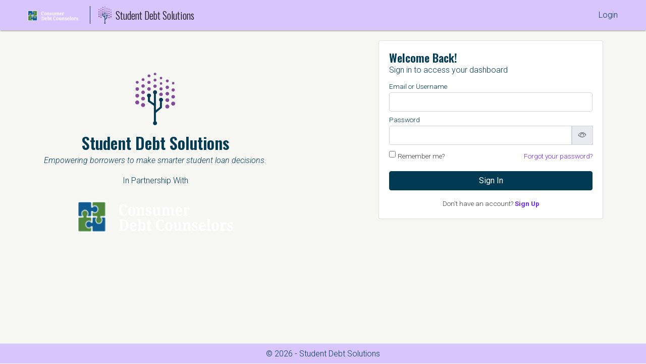

--- FILE ---
content_type: text/html; charset=utf-8
request_url: https://app.myresolvent.com/Identity/Account/Login?channelid=ffcccb00-7515-45d0-8cbf-f7c7cd9f1309
body_size: 3665
content:

<!DOCTYPE html>
<html>

<head>
        <script src="/script/gtm.handler.js"></script>
    <meta charset="utf-8" />
    <meta name="viewport" content="width=device-width, initial-scale=1.0" />
    <title>Log in</title>

    <link rel="preconnect" href="https://fonts.googleapis.com">
    <link rel="preconnect" href="https://fonts.gstatic.com" crossorigin>
    <link href="https://fonts.googleapis.com/css2?family=Oswald:wght@200;300;400;500;600;700&family=Roboto:ital,wght@0,300;0,400;0,500;0,700;0,900;1,300;1,400;1,500;1,700;1,900&display=swap"
          rel="stylesheet">

    <link rel="stylesheet" href="https://stackpath.bootstrapcdn.com/bootstrap/4.4.1/css/bootstrap.min.css" integrity="sha384-Vkoo8x4CGsO3+Hhxv8T/Q5PaXtkKtu6ug5TOeNV6gBiFeWPGFN9MuhOf23Q9Ifjh" crossorigin="anonymous">

    <link rel="stylesheet" href="/css/colors.css" />
    <link rel="stylesheet" href="/css/sds.css" />
    <link rel="stylesheet" href="/css/site.css" />
    <link rel="stylesheet" href="/_content/Telerik.UI.for.Blazor/css/kendo-theme-bootstrap/all.css" />
    <link rel="stylesheet" href="https://cdn.jsdelivr.net/npm/bootstrap-icons@1.6.0/font/bootstrap-icons.css">
    <link rel="icon" type="image/x-icon" href="/images/favicon.ico" />
        <script src="https://www.google.com/recaptcha/api.js" async defer></script>
</head>

<body>
    <noscript>
        <iframe src="https://www.googletagmanager.com/ns.html?id=GTM-KW92V2J4"
                height="0"
                width="0"
                style="display:none; visibility: hidden;">
        </iframe>
    </noscript>
    <div class="page h-100">
        <nav class="top-bar navbar navbar-expand-lg navbar-light w-100 bg-info px-lg-5 px-sm-0">
                    <a class="navbar-brand brand-title d-flex align-items-center mr-0" href="/">
                        <img src="https://sds-portal-assets-prd.efiscal.net/cdc-reverse.png" />
                    </a>
                <div class="logo-separator custom-topbar"></div>
                <a class="navbar-brand brand-title d-flex align-items-center">
                    <img src="/images/SDS-logo.png" />&nbsp;
                    Student Debt Solutions
                </a>
            <button class="navbar-toggler" type="button" data-toggle="collapse" data-target="#navbarNavDropdown"
                    aria-controls="navbarNavDropdown" aria-expanded="false" aria-label="Toggle navigation">
                <span class="navbar-toggler-icon"></span>
            </button>
            <div class="collapse navbar-collapse" id="navbarNavDropdown">
                
<ul class="navbar-nav flex-row ml-auto">
            <li class="nav-item">
            </li>
            <li class="nav-item ml-2">
                    <a class="nav-link text-primary" href="/Identity/Account/Login?channelid=ffcccb00-7515-45d0-8cbf-f7c7cd9f1309">
                        Login
                    </a>

            </li>
</ul>

            </div>
        </nav>


        <div class="main">
            <main role="main" class="container content">
                

<section class="row">
    <div class="col-12 col-lg-5 d-none d-lg-block">
            <div class="auth-content partner d-flex flex-column align-items-center h-100">
                <div class="welcome-logo d-flex justify-content-center align-items-center">
                    <img src="/images/SDS-logo.png" />
                </div>
                <h1 class="text-primary text-center mt-3 mb-1">Student Debt Solutions</h1>
                <p class="text-primary text-center font-italic">Empowering borrowers to make smarter student loan decisions.</p>
                <p class="text-primary mb-1">In Partnership With</p>
                <div class="welcome-logo partner d-flex justify-content-center align-items-center">
                    <img src="https://sds-portal-assets-prd.efiscal.net/cdc-reverse.png" />
                </div>
            </div>
    </div>
    <div class="col-12 col-lg-2 d-none d-lg-block"></div>
    <div class="col-12 col-lg-5">
        <div class="card">
            <form id="loginForm" method="post" role="form">
                <div class="card-body">
                    <div class="mb-2">
                        <h4 class="mb-0">Welcome Back!</h4>
                        <p class="text-primary my-0">Sign in to access your dashboard</p>
                    </div>
                    <div class="form-row">
                        <div class="form-group mb-1 col-12">
                            <label class="text-primary mb-0 font-size-sm" for="Input_UserName">Email or Username</label>
                            <input class="form-control" value="" type="text" data-val="true" data-val-required="The Email or Username field is required." id="Input_UserName" name="Input.UserName" />
                            <span class="text-danger field-validation-valid" data-valmsg-for="Input.UserName" data-valmsg-replace="true"></span>
                        </div>
                    </div>
                    <div class="form-row">
                        <div class="form-group mb-1 col-12">
                            <label class="text-primary mb-0 font-size-sm" for="Input_Password">Password</label>
                            <div class="input-group">
                                <input class="form-control" type="password" data-val="true" data-val-required="The Password field is required." id="Input_Password" name="Input.Password" />
                                <div id="showPass" class="input-group-prepend pointer">
                                    <div class="input-group-text">
                                        <i class="bi bi-eye"></i>
                                    </div>
                                </div>
                            </div>
                            <span class="text-danger field-validation-valid" data-valmsg-for="Input.Password" data-valmsg-replace="true"></span>
                        </div>
                    </div>
                    <div class="form-row mt-2">
                        <div class="form-group mb-1 col-6">
                            <div class="d-flex justify-content-start align-items-center">
                                <div class="checkbox font-size-sm d-flex lign-items-start">
                                    <input type="checkbox" value="true" data-val="true" data-val-required="The Remember me? field is required." id="Input_RememberMe" name="Input.RememberMe" />
                                    <label class="d-inline ml-1 my-0" for="Input_RememberMe">
                                        Remember me?
                                    </label>
                                </div>
                            </div>
                        </div>
                        <div class="form-group mb-1 col-6">
                                <p class="mb-0 text-right font-size-sm">
                                    <span>
                                        <a class="text-success" href="/Identity/Account/ForgotPassword?channelid=ffcccb00-7515-45d0-8cbf-f7c7cd9f1309">Forgot your password?</a>
                                    </span>
                                </p>
                        </div>
                    </div>
                    <div class="text-danger validation-summary-valid" data-valmsg-summary="true"><ul><li style="display:none"></li>
</ul></div>
                    <div class="form-group my-2">
                        <button type="submit" id="submitBtn" class="btn btn-primary w-100">
                            Sign In
                        </button>
                    </div>
                        <div class="form-group mb-0 mt-3">
                                <p class="mb-0 text-center font-size-sm">Don't have an account? <span><a class="font-weight-bold" href="/Identity/Account/Register?channelid=ffcccb00-7515-45d0-8cbf-f7c7cd9f1309">Sign Up</a></span></p>
                        </div>

                </div>
            <input name="__RequestVerificationToken" type="hidden" value="CfDJ8LCUagmU1hxItK3M_tNfNU9Cd6npWqMiUm-rpDcdkRE6BuoA75qcViVLa2kNx7rhQgAez92CaHGfWV_q_yrpkpwrtW6PN7MzezAHhdiUXJP1jpg4v19SNmn-WQTosi2enxTOCJkqkPOsajykdL-IclI" /><input name="Input.RememberMe" type="hidden" value="false" /></form>
        </div>
    </div>
</section>


            </main>
        </div>
    </div>
    <footer class="border-top footer text-primary mt-3 bg-info">
        <div class="container d-flex justify-content-center align-items-center text-center mt-2 mb-2">
            &copy; 2026 - Student Debt Solutions
        </div>
    </footer>
    <script src="https://code.jquery.com/jquery-3.7.0.min.js"
            integrity="sha256-2Pmvv0kuTBOenSvLm6bvfBSSHrUJ+3A7x6P5Ebd07/g=" crossorigin="anonymous"></script>
    <script src="https://cdnjs.cloudflare.com/ajax/libs/popper.js/1.14.3/umd/popper.min.js"
            integrity="sha384-ZMP7rVo3mIykV+2+9J3UJ46jBk0WLaUAdn689aCwoqbBJiSnjAK/l8WvCWPIPm49"
            crossorigin="anonymous"></script>
    <script src="https://stackpath.bootstrapcdn.com/bootstrap/4.1.3/js/bootstrap.min.js"
            integrity="sha384-ChfqqxuZUCnJSK3+MXmPNIyE6ZbWh2IMqE241rYiqJxyMiZ6OW/JmZQ5stwEULTy"
            crossorigin="anonymous"></script>
    <script src="/_content/Telerik.UI.for.Blazor/js/telerik-blazor.js" defer></script>
    <script src="/script/input-mask.js"></script>
    <script src="/script/trusted-form.js" defer></script>
    <script src='//fw-cdn.com/11072084/3807913.js' chat='true'></script>
    
    <environment include="Development">
    <script src="/Identity/lib/jquery-validation/dist/jquery.validate.js"></script>
    <script src="/Identity/lib/jquery-validation-unobtrusive/jquery.validate.unobtrusive.js"></script>
</environment>
<environment exclude="Development">
    <script src="https://ajax.aspnetcdn.com/ajax/jquery.validate/1.17.0/jquery.validate.min.js"
            asp-fallback-src="~/Identity/lib/jquery-validation/dist/jquery.validate.min.js"
            asp-fallback-test="window.jQuery && window.jQuery.validator"
            crossorigin="anonymous"
            integrity="sha384-rZfj/ogBloos6wzLGpPkkOr/gpkBNLZ6b6yLy4o+ok+t/SAKlL5mvXLr0OXNi1Hp"></script>
    <script src="https://ajax.aspnetcdn.com/ajax/jquery.validation.unobtrusive/3.2.9/jquery.validate.unobtrusive.min.js"
            asp-fallback-src="~/Identity/lib/jquery-validation-unobtrusive/jquery.validate.unobtrusive.min.js"
            asp-fallback-test="window.jQuery && window.jQuery.validator && window.jQuery.validator.unobtrusive"
            crossorigin="anonymous"
            integrity="sha384-ifv0TYDWxBHzvAk2Z0n8R434FL1Rlv/Av18DXE43N/1rvHyOG4izKst0f2iSLdds"></script>
</environment>


    <script>$(document).ready(() => {
            const pass = document.getElementById("showPass");
            const passInput = document.getElementById("Input_Password");
            pass.addEventListener("click", function () {
                const icon = pass.children[0].children[0];
                icon.classList.toggle("bi-eye-slash");
                icon.classList.toggle("bi-eye");
                const type = passInput.getAttribute("type") === "password" ? "text" : "password";
                passInput.setAttribute("type", type);
            });
        });</script>

</body>

</html>


--- FILE ---
content_type: text/css
request_url: https://app.myresolvent.com/css/colors.css
body_size: 5956
content:

/*------------------------------------
- COLOR primary
------------------------------------*/
.alert-primary {
    color: #000000;
    background-color: #20beff;
    border-color: #0bb8ff;
}

    .alert-primary hr {
        border-top-color: #00abf1;
    }

    .alert-primary .alert-link {
        color: #000000;
    }

.badge-primary {
    color: #fff;
    background-color: var(--indigo-dye);
}

    .badge-primary[href]:hover, .badge-primary[href]:focus {
        color: #fff;
        background-color: var(--indigo-dye-active);
    }

.bg-primary {
    background-color: var(--indigo-dye) !important;
}

a.bg-primary:hover, a.bg-primary:focus,
button.bg-primary:hover,
button.bg-primary:focus {
    background-color: var(--indigo-dye-active) !important;
}

.border-primary {
    border-color: var(--indigo-dye) !important;
}

.border-primary-60 {
    border-color: var(--indigo-dye-60) !important;
}

.btn-primary {
    color: #fff;
    background-color: var(--indigo-dye);
    border-color: var(--indigo-dye);
}

    .btn-primary:hover {
        color: #fff;
        background-color: var(--indigo-dye-active);
        border-color: var(--indigo-dye-active);
    }

    .btn-primary:focus, .btn-primary.focus {
        box-shadow: 0 0 0 0.2rem rgba(0, 59, 83, 0.5);
        background-color: var(--indigo-dye);
    }

    .btn-primary.disabled, .btn-primary:disabled {
        color: #fff;
        background-color: var(--indigo-dye);
        border-color: var(--indigo-dye);
    }

    .btn-primary:not(:disabled):not(.disabled):active, .btn-primary:not(:disabled):not(.disabled).active, .show > .btn-primary.dropdown-toggle {
        color: #fff;
        background-color: var(--indigo-dye-active);
    }

        .btn-primary:not(:disabled):not(.disabled):active:focus, .btn-primary:not(:disabled):not(.disabled).active:focus, .show > .btn-primary.dropdown-toggle:focus {
            box-shadow: 0 0 0 0.2rem rgba(0, 59, 83, 0.5);
        }

.btn-outline-primary {
    color: var(--indigo-dye);
    background-color: transparent;
    border-color: var(--indigo-dye);
}

    .btn-outline-primary:hover {
        color: #fff;
        background-color: var(--indigo-dye);
        border-color: var(--indigo-dye);
    }

    .btn-outline-primary:focus, .btn-outline-primary.focus {
        box-shadow: 0 0 0 0.2rem rgba(0, 59, 83, 0.5);
    }

    .btn-outline-primary.disabled, .btn-outline-primary:disabled {
        color: var(--indigo-dye);
        background-color: transparent;
    }

    .btn-outline-primary:not(:disabled):not(.disabled):active, .btn-outline-primary:not(:disabled):not(.disabled).active, .show > .btn-outline-primary.dropdown-toggle {
        color: #fff;
        background-color: var(--indigo-dye);
        border-color: var(--indigo-dye);
    }

        .btn-outline-primary:not(:disabled):not(.disabled):active:focus, .btn-outline-primary:not(:disabled):not(.disabled).active:focus, .show > .btn-outline-primary.dropdown-toggle:focus {
            box-shadow: 0 0 0 0.2rem rgba(0, 59, 83, 0.5);
        }

.list-group-item-primary {
    color: #000000;
    background-color: #0bb8ff;
}

    .list-group-item-primary.list-group-item-action:hover, .list-group-item-primary.list-group-item-action:focus {
        color: #000000;
        background-color: #00abf1;
    }

    .list-group-item-primary.list-group-item-action.active {
        color: #fff;
        background-color: #000000;
        border-color: #000000;
    }

.table-primary,
.table-primary > th,
.table-primary > td {
    background-color: #0bb8ff;
}

.table-hover .table-primary:hover {
    background-color: #00abf1;
}

    .table-hover .table-primary:hover > td,
    .table-hover .table-primary:hover > th {
        background-color: #00abf1;
    }

.text-primary {
    color: var(--indigo-dye) !important;
}

a.text-primary:hover, a.text-primary:focus {
    color: var(--indigo-dye-active) !important;
}

.text-primary-disabled {
    color: #99aab0;
}

/*------------------------------------
- COLOR secondary
------------------------------------*/
.alert-secondary {
    color: #b75b00;
    background-color: #ffffff;
    border-color: #fff4ea;
}

    .alert-secondary hr {
        border-top-color: #ffe8d1;
    }

    .alert-secondary .alert-link {
        color: #844200;
    }

.badge-secondary {
    color: #fff;
    background-color: var(--deep-saffron);
}

    .badge-secondary[href]:hover, .badge-secondary[href]:focus {
        color: #fff;
        background-color: var(--deep-saffron-active);
    }

.bg-secondary {
    background-color: var(--deep-saffron) !important;
}

a.bg-secondary:hover, a.bg-secondary:focus,
button.bg-secondary:hover,
button.bg-secondary:focus {
    background-color: var(--deep-saffron-active) !important;
}

.border-secondary {
    border-color: var(--deep-saffron) !important;
}

.btn-secondary {
    color: #212529;
    background-color: var(--deep-saffron);
    border-color: var(--deep-saffron);
}

    .btn-secondary:hover {
        color: #212529;
        background-color: var(--deep-saffron-active);
        border-color: var(--deep-saffron-active);
    }

    .btn-secondary:focus, .btn-secondary.focus {
        box-shadow: 0 0 0 0.2rem rgba(255, 153, 51, 0.5);
    }

    .btn-secondary.disabled, .btn-secondary:disabled {
        color: #212529;
        background-color: var(--deep-saffron);
        border-color: var(--deep-saffron);
    }

    .btn-secondary:not(:disabled):not(.disabled):active, .btn-secondary:not(:disabled):not(.disabled).active, .show > .btn-secondary.dropdown-toggle {
        color: #212529;
        background-color: var(--deep-saffron-active);
        border-color: #ef7700;
    }

        .btn-secondary:not(:disabled):not(.disabled):active:focus, .btn-secondary:not(:disabled):not(.disabled).active:focus, .show > .btn-secondary.dropdown-toggle:focus {
            box-shadow: 0 0 0 0.2rem rgba(255, 153, 51, 0.5);
        }

.btn-outline-secondary {
    color: var(--deep-saffron);
    background-color: transparent;
    border-color: var(--deep-saffron);
}

    .btn-outline-secondary:hover {
        color: #212529;
        background-color: var(--deep-saffron);
        border-color: var(--deep-saffron);
    }

    .btn-outline-secondary:focus, .btn-outline-secondary.focus {
        box-shadow: 0 0 0 0.2rem rgba(255, 153, 51, 0.5);
    }

    .btn-outline-secondary.disabled, .btn-outline-secondary:disabled {
        color: var(--deep-saffron);
        background-color: transparent;
    }

    .btn-outline-secondary:not(:disabled):not(.disabled):active, .btn-outline-secondary:not(:disabled):not(.disabled).active, .show > .btn-outline-secondary.dropdown-toggle {
        color: #212529;
        background-color: var(--deep-saffron);
        border-color: var(--deep-saffron);
    }

        .btn-outline-secondary:not(:disabled):not(.disabled):active:focus, .btn-outline-secondary:not(:disabled):not(.disabled).active:focus, .show > .btn-outline-secondary.dropdown-toggle:focus {
            box-shadow: 0 0 0 0.2rem rgba(255, 153, 51, 0.5);
        }

.list-group-item-secondary {
    color: #b75b00;
    background-color: #fff4ea;
}

    .list-group-item-secondary.list-group-item-action:hover, .list-group-item-secondary.list-group-item-action:focus {
        color: #b75b00;
        background-color: #ffe8d1;
    }

    .list-group-item-secondary.list-group-item-action.active {
        color: #212529;
        background-color: #b75b00;
        border-color: #b75b00;
    }

.table-secondary,
.table-secondary > th,
.table-secondary > td {
    background-color: #fff4ea;
}

.table-hover .table-secondary:hover {
    background-color: #ffe8d1;
}

    .table-hover .table-secondary:hover > td,
    .table-hover .table-secondary:hover > th {
        background-color: #ffe8d1;
    }

.text-secondary {
    color: var(--deep-saffron) !important;
}

a.text-secondary:hover, a.text-secondary:focus {
    color: var(--deep-saffron-active) !important;
}


/*------------------------------------
- COLOR success
------------------------------------*/
.alert-success {
    color: #39089a;
    background-color: #f2ecfd;
    border-color: #e4d8fc;
}

    .alert-success hr {
        border-top-color: #d4c0fb;
    }

    .alert-success .alert-link {
        color: #27066a;
    }

.badge-success {
    color: #fff;
    background-color: var(--spanish-green);
}

    .badge-success[href]:hover, .badge-success[href]:focus {
        color: #fff;
        background-color: #0F7D41;
    }

.bg-success {
    background-color: var(--electric-indigo) !important;
}

a.bg-success:hover, a.bg-success:focus,
button.bg-success:hover,
button.bg-success:focus {
    background-color: #520cde !important;
}

.border-success {
    border-color: var(--electric-indigo) !important;
}

.btn-success {
    color: #fff;
    background-color: var(--electric-indigo);
    border-color: var(--electric-indigo);
}

    .btn-success:hover {
        color: #fff;
        background-color: #580dec;
        border-color: #520cde;
    }

    .btn-success:focus, .btn-success.focus {
        box-shadow: 0 0 0 0.2rem rgba(110, 43, 243, 0.5);
    }

    .btn-success.disabled, .btn-success:disabled {
        color: #fff;
        background-color: var(--electric-indigo);
        border-color: var(--electric-indigo);
    }

    .btn-success:not(:disabled):not(.disabled):active, .btn-success:not(:disabled):not(.disabled).active, .show > .btn-success.dropdown-toggle {
        color: #fff;
        background-color: #520cde;
        border-color: #4d0bcf;
    }

        .btn-success:not(:disabled):not(.disabled):active:focus, .btn-success:not(:disabled):not(.disabled).active:focus, .show > .btn-success.dropdown-toggle:focus {
            box-shadow: 0 0 0 0.2rem rgba(110, 43, 243, 0.5);
        }

.btn-outline-success {
    color: var(--electric-indigo) !important;
    background-color: transparent;
    border-color: var(--electric-indigo);
}

    .btn-outline-success:hover {
        color: #fff !important;
        background-color: var(--electric-indigo);
        border-color: var(--electric-indigo);
    }

    .btn-outline-success:focus, .btn-outline-success.focus {
        box-shadow: 0 0 0 0.2rem rgba(110, 43, 243, 0.5);
    }

    .btn-outline-success.disabled, .btn-outline-success:disabled {
        color: var(--electric-indigo) !important;
        background-color: transparent;
    }

    .btn-outline-success:not(:disabled):not(.disabled):active, .btn-outline-success:not(:disabled):not(.disabled).active, .show > .btn-outline-success.dropdown-toggle {
        color: #fff !important;
        background-color: var(--electric-indigo);
        border-color: var(--electric-indigo);
    }

        .btn-outline-success:not(:disabled):not(.disabled):active:focus, .btn-outline-success:not(:disabled):not(.disabled).active:focus, .show > .btn-outline-success.dropdown-toggle:focus {
            box-shadow: 0 0 0 0.2rem rgba(110, 43, 243, 0.5);
        }

.list-group-item-success {
    color: #39089a;
    background-color: #e4d8fc;
}

    .list-group-item-success.list-group-item-action:hover, .list-group-item-success.list-group-item-action:focus {
        color: #39089a;
        background-color: #d4c0fb;
    }

    .list-group-item-success.list-group-item-action.active {
        color: #fff;
        background-color: #39089a;
        border-color: #39089a;
    }

.table-success,
.table-success > th,
.table-success > td {
    background-color: #e4d8fc;
}

.table-hover .table-success:hover {
    background-color: #d4c0fb;
}

    .table-hover .table-success:hover > td,
    .table-hover .table-success:hover > th {
        background-color: #d4c0fb;
    }

.text-success {
    color: var(--electric-indigo) !important;
}

.text-light {
    color: #a5a5a5 !important;
}

a.text-success:hover, a.text-success:focus {
    color: #520cde !important;
}

.text-success-disabled {
    color: var(--success-disabled);
}

/*------------------------------------
- COLOR info
------------------------------------*/
.alert-info {
    color: #8650f5;
    background-color: var(--avendar-blue);
    border-color: var(--avendar-blue);
}

    .alert-info hr {
        border-top-color: var(--avendar-blue);
    }

    .alert-info .alert-link {
        color: #6520f3;
    }

.badge-info {
    color: #fff;
    background-color: var(--avendar-blue);
}

    .badge-info[href]:hover, .badge-info[href]:focus {
        color: #fff;
        background-color: #b594f9;
    }

.bg-info {
    background-color: var(--avendar-blue) !important;
}

.bg-info-opacity {
    background-color: var(--avendar-blue-70) !important;
}


a.bg-info:hover, a.bg-info:focus,
button.bg-info:hover,
button.bg-info:focus {
    background-color: #b594f9 !important;
}

.border-info {
    border-color: var(--avendar-blue) !important;
}

.btn-info {
    color: #212529;
    background-color: var(--avendar-blue);
    border-color: var(--avendar-blue);
}

    .btn-info:hover {
        color: #212529;
        background-color: #bfa3fa;
        border-color: #b594f9;
    }

    .btn-info:focus, .btn-info.focus {
        box-shadow: 0 0 0 0.2rem rgba(215, 197, 252, 0.5);
    }

    .btn-info.disabled, .btn-info:disabled {
        color: #212529;
        background-color: var(--avendar-blue);
        border-color: var(--avendar-blue);
    }

    .btn-info:not(:disabled):not(.disabled):active, .btn-info:not(:disabled):not(.disabled).active, .show > .btn-info.dropdown-toggle {
        color: #212529;
        background-color: #b594f9;
        border-color: #ab85f8;
    }

        .btn-info:not(:disabled):not(.disabled):active:focus, .btn-info:not(:disabled):not(.disabled).active:focus, .show > .btn-info.dropdown-toggle:focus {
            box-shadow: 0 0 0 0.2rem rgba(215, 197, 252, 0.5);
        }

.btn-outline-info {
    color: var(--avendar-blue) !important;
    background-color: transparent;
    border-color: var(--avendar-blue);
}

    .btn-outline-info:hover {
        color: #212529 !important;
        background-color: var(--avendar-blue);
        border-color: var(--avendar-blue);
    }

    .btn-outline-info:focus, .btn-outline-info.focus {
        box-shadow: 0 0 0 0.2rem rgba(215, 197, 252, 0.5);
    }

    .btn-outline-info.disabled, .btn-outline-info:disabled {
        color: var(--avendar-blue) !important;
        background-color: transparent;
    }

    .btn-outline-info:not(:disabled):not(.disabled):active, .btn-outline-info:not(:disabled):not(.disabled).active, .show > .btn-outline-info.dropdown-toggle {
        color: #212529 !important;
        background-color: var(--avendar-blue);
        border-color: var(--avendar-blue);
    }

        .btn-outline-info:not(:disabled):not(.disabled):active:focus, .btn-outline-info:not(:disabled):not(.disabled).active:focus, .show > .btn-outline-info.dropdown-toggle:focus {
            box-shadow: 0 0 0 0.2rem rgba(215, 197, 252, 0.5);
        }

.list-group-item-info {
    color: #8650f5;
    background-color: var(--avendar-blue);
}

    .list-group-item-info.list-group-item-action:hover, .list-group-item-info.list-group-item-action:focus {
        color: #8650f5;
        background-color: var(--avendar-blue);
    }

    .list-group-item-info.list-group-item-action.active {
        color: #212529;
        background-color: #8650f5;
        border-color: #8650f5;
    }

.table-info,
.table-info > th,
.table-info > td {
    background-color: var(--avendar-blue);
}

.table-hover .table-info:hover {
    background-color: var(--avendar-blue);
}

    .table-hover .table-info:hover > td,
    .table-hover .table-info:hover > th {
        background-color: var(--avendar-blue);
    }

.text-info {
    color: var(--avendar-blue) !important;
}

a.text-info:hover, a.text-info:focus {
    color: #b594f9 !important;
}


/*------------------------------------
- COLOR warning
------------------------------------*/
.alert-warning {
    color: #b44429;
    background-color: var(--custom-warning);
    border-color: var(--custom-warning);
}

    .alert-warning hr {
        border-top-color: #fdfaf9;
    }

    .alert-warning .alert-link {
        color: #8b3520;
    }

.badge-warning {
    color: #212529;
    background-color: var(--custom-warning);
}

    .badge-warning[href]:hover, .badge-warning[href]:focus {
        color: #212529;
        background-color: #d6694f;
    }

.bg-warning {
    background-color: var(--custom-warning) !important;
}

a.bg-warning:hover, a.bg-warning:focus,
button.bg-warning:hover,
button.bg-warning:focus {
    background-color: #d6694f !important;
}

.border-warning {
    border-color: var(--custom-warning) !important;
}

.btn-warning {
    color: #212529;
    background-color: var(--custom-warning);
    border-color: var(--custom-warning);
}

    .btn-warning:hover {
        color: #212529;
        background-color: #d9745c;
        border-color: #d6694f;
    }

    .btn-warning:focus, .btn-warning.focus {
        box-shadow: 0 0 0 0.2rem rgba(224, 141, 121, 0.5);
    }

    .btn-warning.disabled, .btn-warning:disabled {
        color: #212529;
        background-color: var(--custom-warning);
        border-color: var(--custom-warning);
    }

    .btn-warning:not(:disabled):not(.disabled):active, .btn-warning:not(:disabled):not(.disabled).active, .show > .btn-warning.dropdown-toggle {
        color: #212529;
        background-color: #d6694f;
        border-color: #d35f43;
    }

        .btn-warning:not(:disabled):not(.disabled):active:focus, .btn-warning:not(:disabled):not(.disabled).active:focus, .show > .btn-warning.dropdown-toggle:focus {
            box-shadow: 0 0 0 0.2rem rgba(224, 141, 121, 0.5);
        }

.btn-outline-warning {
    color: var(--custom-warning);
    background-color: transparent;
    border-color: var(--custom-warning);
}

    .btn-outline-warning:hover {
        color: #212529;
        background-color: var(--custom-warning);
        border-color: var(--custom-warning);
    }

    .btn-outline-warning:focus, .btn-outline-warning.focus {
        box-shadow: 0 0 0 0.2rem rgba(224, 141, 121, 0.5);
    }

    .btn-outline-warning.disabled, .btn-outline-warning:disabled {
        color: var(--custom-warning);
        background-color: transparent;
    }

    .btn-outline-warning:not(:disabled):not(.disabled):active, .btn-outline-warning:not(:disabled):not(.disabled).active, .show > .btn-outline-warning.dropdown-toggle {
        color: #212529;
        background-color: var(--custom-warning);
        border-color: var(--custom-warning);
    }

        .btn-outline-warning:not(:disabled):not(.disabled):active:focus, .btn-outline-warning:not(:disabled):not(.disabled).active:focus, .show > .btn-outline-warning.dropdown-toggle:focus {
            box-shadow: 0 0 0 0.2rem rgba(224, 141, 121, 0.5);
        }

.list-group-item-warning {
    color: #b44429;
    background-color: var(--custom-warning);
}

    .list-group-item-warning.list-group-item-action:hover, .list-group-item-warning.list-group-item-action:focus {
        color: #b44429;
        background-color: #fdfaf9;
    }

    .list-group-item-warning.list-group-item-action.active {
        color: #212529;
        background-color: #b44429;
        border-color: #b44429;
    }

.table-warning,
.table-warning > th,
.table-warning > td {
    background-color: var(--custom-warning);
}

.table-hover .table-warning:hover {
    background-color: #fdfaf9;
}

    .table-hover .table-warning:hover > td,
    .table-hover .table-warning:hover > th {
        background-color: #fdfaf9;
    }

.text-warning {
    color: var(--custom-warning) !important;
}

a.text-warning:hover, a.text-warning:focus {
    color: #d6694f !important;
}


/*------------------------------------
- COLOR danger
------------------------------------*/
.alert-danger {
    color: #701b0b;
    background-color: #f9d0c8;
    border-color: #f7c0b5;
}

    .alert-danger hr {
        border-top-color: #f5ac9e;
    }

    .alert-danger .alert-link {
        color: #420f06;
    }

.badge-danger {
    color: #fff;
    background-color: var(--custom-danger);
}

    .badge-danger[href]:hover, .badge-danger[href]:focus {
        color: #fff;
        background-color: #b12a11;
    }

.bg-danger {
    background-color: var(--custom-danger) !important;
}

a.bg-danger:hover, a.bg-danger:focus,
button.bg-danger:hover,
button.bg-danger:focus {
    background-color: #b12a11 !important;
}

.border-danger {
    border-color: var(--custom-danger) !important;
}

.btn-danger {
    color: #fff;
    background-color: var(--custom-danger);
    border-color: var(--custom-danger);
}

    .btn-danger:hover {
        color: #fff;
        background-color: #bf2e12;
        border-color: #b12a11;
    }

    .btn-danger:focus, .btn-danger.focus {
        box-shadow: 0 0 0 0.2rem rgba(224, 54, 22, 0.5);
    }

    .btn-danger.disabled, .btn-danger:disabled {
        color: #fff;
        background-color: var(--custom-danger);
        border-color: var(--custom-danger);
    }

    .btn-danger:not(:disabled):not(.disabled):active, .btn-danger:not(:disabled):not(.disabled).active, .show > .btn-danger.dropdown-toggle {
        color: #fff;
        background-color: #b12a11;
        border-color: #a32710;
    }

        .btn-danger:not(:disabled):not(.disabled):active:focus, .btn-danger:not(:disabled):not(.disabled).active:focus, .show > .btn-danger.dropdown-toggle:focus {
            box-shadow: 0 0 0 0.2rem rgba(224, 54, 22, 0.5);
        }

.btn-outline-danger {
    color: var(--custom-danger) !important;
    background-color: transparent;
    border-color: var(--custom-danger);
}

    .btn-outline-danger:hover {
        color: #fff !important;
        background-color: var(--custom-danger);
        border-color: var(--custom-danger);
    }

    .btn-outline-danger:focus, .btn-outline-danger.focus {
        box-shadow: 0 0 0 0.2rem rgba(224, 54, 22, 0.5);
    }

    .btn-outline-danger.disabled, .btn-outline-danger:disabled {
        color: var(--custom-danger) !important;
        background-color: transparent;
    }

    .btn-outline-danger:not(:disabled):not(.disabled):active, .btn-outline-danger:not(:disabled):not(.disabled).active, .show > .btn-outline-danger.dropdown-toggle {
        color: #fff !important;
        background-color: var(--custom-danger);
        border-color: var(--custom-danger);
    }

        .btn-outline-danger:not(:disabled):not(.disabled):active:focus, .btn-outline-danger:not(:disabled):not(.disabled).active:focus, .show > .btn-outline-danger.dropdown-toggle:focus {
            box-shadow: 0 0 0 0.2rem rgba(224, 54, 22, 0.5);
        }

.list-group-item-danger {
    color: #701b0b;
    background-color: #f7c0b5;
}

    .list-group-item-danger.list-group-item-action:hover, .list-group-item-danger.list-group-item-action:focus {
        color: #701b0b;
        background-color: #f5ac9e;
    }

    .list-group-item-danger.list-group-item-action.active {
        color: #fff;
        background-color: #701b0b;
        border-color: #701b0b;
    }

.table-danger,
.table-danger > th,
.table-danger > td {
    background-color: #f7c0b5;
}

.table-hover .table-danger:hover {
    background-color: #f5ac9e;
}

    .table-hover .table-danger:hover > td,
    .table-hover .table-danger:hover > th {
        background-color: #f5ac9e;
    }

.text-danger {
    color: var(--custom-danger) !important;
}

a.text-danger:hover, a.text-danger:focus {
    color: #b12a11 !important;
}


/*------------------------------------
- COLOR culture
------------------------------------*/
.alert-culture {
    color: #c1c1ad;
    background-color: var(--culture);
    border-color: var(--culture);
}

    .alert-culture hr {
        border-top-color: var(--culture);
    }

    .alert-culture .alert-link {
        color: #abab8f;
    }

.badge-culture {
    color: #212529;
    background-color: var(--culture);
}

    .badge-culture[href]:hover, .badge-culture[href]:focus {
        color: #212529;
        background-color: #e0e0d5;
    }

.bg-culture {
    background-color: var(--culture) !important;
}

.bg-white {
    background-color: #ffffff !important;
}

.bg-light-grey {
    background-color: #F2F2F2 !important;
}

.bg-culture-dark {
    background-color: var(--culture-dark) !important;
}

a.bg-culture:hover, a.bg-culture:focus,
button.bg-culture:hover,
button.bg-culture:focus {
    background-color: #e0e0d5 !important;
}

.border-culture {
    border-color: var(--culture) !important;
}

.btn-culture {
    color: #212529;
    background-color: var(--culture);
    border-color: var(--culture);
}

    .btn-culture:hover {
        color: #212529;
        background-color: var(--culture-dark);
        border-color: #e0e0d5;
    }

    .btn-culture:focus, .btn-culture.focus {
        box-shadow: 0 0 0 0.2rem rgba(246, 246, 243, 0.5);
    }

    .btn-culture.disabled, .btn-culture:disabled {
        color: #212529;
        background-color: var(--culture);
        border-color: var(--culture);
    }

    .btn-culture:not(:disabled):not(.disabled):active, .btn-culture:not(:disabled):not(.disabled).active, .show > .btn-culture.dropdown-toggle {
        color: #212529;
        background-color: #e0e0d5;
        border-color: #d9d9cd;
    }

        .btn-culture:not(:disabled):not(.disabled):active:focus, .btn-culture:not(:disabled):not(.disabled).active:focus, .show > .btn-culture.dropdown-toggle:focus {
            box-shadow: 0 0 0 0.2rem rgba(246, 246, 243, 0.5);
        }

.btn-outline-culture {
    color: var(--culture);
    background-color: transparent;
    border-color: var(--culture);
}

    .btn-outline-culture:hover {
        color: #212529;
        background-color: var(--culture);
        border-color: var(--culture);
    }

    .btn-outline-culture:focus, .btn-outline-culture.focus {
        box-shadow: 0 0 0 0.2rem rgba(246, 246, 243, 0.5);
    }

    .btn-outline-culture.disabled, .btn-outline-culture:disabled {
        color: var(--culture);
        background-color: transparent;
    }

    .btn-outline-culture:not(:disabled):not(.disabled):active, .btn-outline-culture:not(:disabled):not(.disabled).active, .show > .btn-outline-culture.dropdown-toggle {
        color: #212529;
        background-color: var(--culture);
        border-color: var(--culture);
    }

        .btn-outline-culture:not(:disabled):not(.disabled):active:focus, .btn-outline-culture:not(:disabled):not(.disabled).active:focus, .show > .btn-outline-culture.dropdown-toggle:focus {
            box-shadow: 0 0 0 0.2rem rgba(246, 246, 243, 0.5);
        }

.list-group-item-culture {
    color: #c1c1ad;
    background-color: var(--culture);
}

    .list-group-item-culture.list-group-item-action:hover, .list-group-item-culture.list-group-item-action:focus {
        color: #c1c1ad;
        background-color: var(--culture);
    }

    .list-group-item-culture.list-group-item-action.active {
        color: #212529;
        background-color: #c1c1ad;
        border-color: #c1c1ad;
    }

.table-culture,
.table-culture > th,
.table-culture > td {
    background-color: var(--culture);
}

.table-hover .table-culture:hover {
    background-color: var(--culture);
}

    .table-hover .table-culture:hover > td,
    .table-hover .table-culture:hover > th {
        background-color: var(--culture);
    }

.text-culture {
    color: var(--culture) !important;
}

a.text-culture:hover, a.text-culture:focus {
    color: #e0e0d5 !important;
}

.form-control:focus {
    border-color: #FFB34D;
    box-shadow: 0 0 0 0.1rem #FFB34D;
}

.bg-danger-notif {
    background-color: #ff4444;
    box-shadow: 2px 2px 8px #00000055;
}

.bg-warning-notif {
    background-color: #ffbb33;
    box-shadow: 2px 2px 8px #00000055;
}

.bg-success-notif {
    background-color: #00C851;
    box-shadow: 2px 2px 8px #00000055;
}

.bg-info-notif {
    background-color: #33b5e5;
    box-shadow: 2px 2px 8px #00000055;
}
.badge-warning-2 {
    color: #212529 !important;
    background-color: #ffc107 !important;
}

.badge-primary-2 {
    color: #ffffff !important;
    background-color: #007bff !important;
}

--- FILE ---
content_type: text/css
request_url: https://app.myresolvent.com/css/sds.css
body_size: 5812
content:
:root {
    --indigo-dye: #003B53;
    --indigo-dye-light: #336E86;
    --indigo-dye-active: #00202d;
    --indigo-dye-60: #003B5360;
    --indigo-dye-85: #003B5385;
    --deep-saffron: #FF9933;
    --light-deep-saffron: #FFBF59;
    --deep-saffron-active: #ff860d;
    --electric-indigo: #6E2BF3;
    --electric-indigo-opacity: #6E2BF390;
    --electric-indigo-dark: #5512DA;
    --success-disabled: #b69aed;
    --avendar-blue: #D7C5FC;
    --avendar-blue-70: #D7C5FC70;
    --avendar-blue-opacity: #D7C5FC95;
    --avendar-blue-dark: #A588E1;
    --culture: #F6F6F3;
    --culture-dark: #e6e6de;
    --custom-danger: #E03616;
    --custom-warning: #E08D79;
    --custom-warning-dark: #D66A50;
    --control-border: #ced4da;
    --text-black: #424242;
    --text-black-disabled: #42424280;
    --spanish-green: #28965A;
    --light-gray: #f8f8f8;
}

html {
    position: relative;
    min-height: 100%;
}

body {
    margin-bottom: 40px;
    font-family: 'Roboto', sans-serif;
    font-weight: 300;
    color: var(--text-black);
}

h1, h2, h3, h4, h5, h6 {
    font-family: 'Oswald', sans-serif;
    font-weight: 600;
    color: var(--indigo-dye);
}

h1 {
    font-size: 2rem;
}

h2 {
    font-size: 1.8rem;
}

h3 {
    font-size: 1.6rem;
}

h4 {
    font-size: 1.4rem;
}

h5 {
    font-size: 1.2rem;
}

h6 {
    font-size: 1rem;
}

a {
    color: var(--electric-indigo);
    font-size: 1em;
    text-decoration: none;
}

    a:hover {
        color: var(--electric-indigo-opacity);
        transition: 0.3s;
        text-decoration: none;
    }

p, label {
    font-family: 'Roboto', sans-serif;
    font-weight: 300;
    color: var(--text-black);
}

button.clickable {
    color: var(--electric-indigo);
    font-size: 1em;
    text-decoration: none;
    cursor: pointer;
    padding: 0;
    border: none;
    background-color: transparent;
}

    button.clickable:hover {
        color: var(--electric-indigo-opacity);
        transition: 0.3s;
        text-decoration: none;
    }

label.question {
    font-weight: 400;
    color: var(--indigo-dye);
}

a.brand-title, brand-title {
    color: var(--indigo-dye);
    font-family: 'Oswald', sans-serif;
}

.top-bar {
    display: flex;
    background-color: white;
    box-shadow: 0 1px 3px rgba(0,0,0,0.4);
    position: fixed;
    top: 0;
    right: 0;
    left: 0;
    z-index: 1030;
}

.sticky-top {
    position: -webkit-sticky;
    position: sticky;
/*    box-shadow: 0 2px 4px rgba(0, 0, 0, 0.1);*/
    top: 0;
    background-color: #ffffff; 
    z-index: 2; 
}

.navbar img {
    height: 2.1rem;
}

.content {
    padding-top: 5rem;
    padding-bottom: 2rem;
}

.footer {
    position: absolute;
    bottom: 0;
    width: 100%;
    height: 40px;
    background-color: var(--culture);
}

.text-white {
    color: white;
}

.text-black {
    color: black;
}

.item-image {
    width: 50px;
}

.validation-message {
    font-size: 0.8rem;
    color: var(--custom-danger);
}

.table td {
    padding: 0.50rem;
    vertical-align: middle;
}

.text-bold {
    font-weight: bold;
}

.text-step {
    font-weight: 500;
    font-size: 1.17rem;
}

.text-sub-step {
    font-weight: 400;
    font-size: 1rem;
}

.text-title {
    font-weight: bold;
    font-size: 2.5rem;
}

.welcome-icon {
    font-size: 3.5rem;
    color: var(--text-black);
}

.paywall-icon {
    font-size: 1.5rem;
}

.w-20 {
    width: 20%;
}

.list-group-item.bg-culture {
    cursor: pointer;
}

.k-tooltip, .k-tooltip > .k-tooltip-content {
    background-color: var(--indigo-dye);
    opacity: 0.9;
    color: var(--culture);
}

    .k-tooltip .k-callout {
        color: var(--indigo-dye);
    }

.switch-container {
    list-style: none;
    margin: 0;
    padding: 0;
}

    .switch-container li {
        margin: 0;
        padding: 10px 0;
        min-height: 28px;
        line-height: 28px;
        vertical-align: middle;
    }

.text-normal-big {
    font-family: 'Roboto', sans-serif;
    font-weight: 300;
    color: var(--text-black);
    font-size: 1.3em;
}

.text-normal > i {
    font-size: 0.9em;
}

i.font-big {
    font-size: 1.4em;
}

.text-italic {
    font-style: italic;
}

.k-listview {
    border: none;
}

.loader-container {
    width: 100%;
    height: 100%;
    min-height: 400px;
    display: flex;
    flex-direction: column;
    justify-content: center;
    align-items: center;
}

.radio-option.k-list-horizontal .k-radio-item {
    vertical-align: top !important;
    display: inline-flex;
    width: 49% !important;
}

.radio-calculator.k-list-horizontal .k-radio-item {
    vertical-align: top;
    display: inline-flex;
    margin-right: 1em;
}

.pointer {
    cursor: pointer;
}

.list-no-style {
    list-style: none;
    padding: 0;
}

.text-processing {
    color: var(--text-black)
}

.text-processing-disabled {
    color: var(--text-black-disabled);
}

.with-space {
    white-space: pre-line;
}

.text-recommended {
    font-size: 1rem;
    font-weight: 400;
}

.pricing-recommended {
    font-size: 0.9rem;
    font-weight: 400;
}

.text-plan-title {
    font-size: 1.3rem;
}

.btn-learn {
    padding: 0.2em 0;
    border: none;
    outline: none;
    width: 100%;
    background-color: var(--culture);
    transition: 0.3s;
}

    .btn-learn:hover, .btn-learn:focus {
        background-color: var(--culture-dark);
        outline: none;
    }

.btn-next-steps {
    background-color: transparent;
    padding: 0.5em 1.25em;
}

.btn-next-steps-expanded {
    background-color: var(--culture-dark);
    padding: 0.5em 1.25em;
}

.btn-step {
    background-color: transparent;
    padding: 0.5em 0.5em;
}

.btn-step-expanded {
    background-color: var(--avendar-blue);
    padding: 0.5em 0.5em;
}

.btn-info-transparent {
    background-color: transparent;
    padding: 0.5em 0.5em;
}

    .btn-info-transparent:hover, .btn-info-transparent:focus, .btn-info-transparent:active {
        background-color: var(--avendar-blue);
    }

.bg-info-70 {
    background-color: var(--avendar-blue-70);
}

.btn-step:hover, .btn-step:focus, .btn-step:active, .btn-step-expanded:hover, .btn-step-expanded:focus, .btn-step-expanded:active {
    background-color: var(--avendar-blue-opacity);
    outline: none;
}

.text-step-title {
    font-family: 'Oswald', sans-serif;
    font-size: 1.1em;
    font-weight: 500;
}

.step-icon {
    color: var(--indigo-dye);
    font-size: 1.2em;
}

.text-learn {
    font-family: 'Roboto';
    font-size: 1rem;
    font-weight: 300;
    color: var(--indigo-dye);
    text-align: center;
    vertical-align: bottom;
    margin: 0.5em 0 0 0;
}

.icon-learn {
    font-size: 0.9rem;
    color: var(--indigo-dye);
}

.breadcrumb {
    background-color: transparent;
    margin-bottom: 0.25em;
    padding: 0.25em 0;
}

.breadcrumb-item {
    font-family: 'Roboto';
    font-size: 1em;
    font-weight: 400;
}

    .breadcrumb-item a {
        color: var(--electric-indigo-opacity);
        text-decoration: none;
    }

        .breadcrumb-item a:hover, .breadcrum-item a:active, .breadcrum-item a:focus {
            color: var(--electric-indigo-dark);
        }

        .breadcrumb-item a i, .breadcrumb-item i {
            margin-right: 0.2em;
        }

    .breadcrumb-item.active {
        color: var(--electric-indigo);
    }

    .breadcrumb-item + .breadcrumb-item::before {
        color: var(--electric-indigo);
        content: "/";
    }

.plan-card {
    cursor: pointer;
    transition: 0.3s;
    background-color: var(--avendar-blue-opacity);
}

    .plan-card:hover {
        background-color: var(--avendar-blue);
    }

.info-card {
    cursor: pointer;
    transition: 0.3s ease;
    background-color: var(--avendar-blue);
}

    .info-card:hover {
        background-color: var(--culture);
    }

.clickable-card {
    cursor: pointer;
    transition: 0.3s ease;
}

    .clickable-card:hover {
        background-color: var(--avendar-blue-opacity);
    }

div.k-widget.k-window.info-card-modal {
    border: none;
    outline: none;
}

.info-card-modal .k-window-title.k-dialog-title {
    color: white;
    font-size: 1.2rem;
}

.info-card-modal .k-icon.k-i-close, .info-card-modal .k-icon.k-i-window-maximize, .info-card-modal .k-icon.k-i-window-restore {
    color: white;
    font-size: 1.2rem;
}


.info-card-modal .k-dialog-titlebar.k-header.k-window-titlebar {
    background: var(--indigo-dye);
    border-color: var(--indigo-dye);
}

.info-card-modal.doc-prep .k-window-content {
    padding-top: 0;
}

.info-card-modal.doc-prep .k-window-titlebar {
    box-shadow: 0 2px 4px rgba(0, 0, 0, 0.1);
    z-index:1001;
}

.negative-mx-4 {
    margin-right: -1.25em;
    margin-left: -1.25em;
}

.border-card {
    border-color: rgba(0,0,0,.125);
}

.px-125 {
    padding-left: 1.25em;
    padding-right: 1.25em;
}

.dashboard-label {
    font-size: 0.75rem;
    text-align: center;
    font-weight: 300;
}

.dashboard-label-b {
    font-size: 1rem;
    text-align: center;
    font-weight: bold;
}

.dashboard-label-s {
    font-size: 0.8rem;
    text-align: center;
    font-weight: bold;
}

.dashboard-data {
    font-size: 1.25rem;
    font-weight: 400;
}

.dashboard-data-s {
    font-size: 0.9rem;
    font-weight: 400;
}

.dashboard-data-detail {
    font-size: 0.8rem;
    font-weight: 400;
}

.plan-card-title {
    font-size: 1rem;
    font-weight: 400;
    text-align: center;
    vertical-align: middle;
}

.info-card-title {
    font-size: 1rem;
    font-weight: 400;
    text-align: start;
    vertical-align: middle;
}

.custom-grid .k-cell-inner > .k-link {
    padding: 0.2rem 0.3rem;
    height: auto;
}

    .custom-grid .k-cell-inner > .k-link > .k-column-title {
        font-family: 'Oswald';
        font-size: 1em;
        font-weight: 400;
        text-align: start;
        vertical-align: top;
        white-space: normal;
    }

.custom-grid .k-header.k-touch-action-none {
    padding: 0.3rem;
    font-family: 'Oswald';
    font-size: 1em;
    font-weight: 400;
    text-align: start;
    vertical-align: top;
    white-space: normal;
}

.custom-grid .k-master-row > td, .custom-grid .k-table-row > td {
    font-family: 'Roboto';
    font-size: 0.9em;
    font-weight: 300;
    text-align: start;
    padding: 0.2rem 0.3rem;
}

.custom-grid.td-small .k-cell-inner > .k-link {
    padding: 0.2rem 0.3rem;
    height: auto;
}

.custom-grid.td-small .k-master-row > td {
    font-size: 0.75em;
    padding: 0 0.2rem;
}

.custom-grid.td-black .k-master-row > td {
    color: var(--text-black);
}

.custom-grid.k-grid {
    border: none;
    background-color: transparent;
}

.custom-grid .k-grid-header {
    background-color: transparent;
    padding-bottom: 0;
    padding-right: 0;
    border-bottom-width: 1px;
    border-bottom-color: var(--control-border);
}

.custom-grid .k-grid-header-wrap {
    border: none;
}

.custom-grid.k-grid th {
    border: none;
}

.custom-grid.k-grid .k-grid-content {
    overflow-y: auto;
}

.custom-grid tr.k-master-row {
    background-color: transparent;
}

.custom-grid .k-master-row > td {
    border: none;
    border-bottom-width: 1px;
    border-bottom-style: solid;
    border-bottom-color: var(--control-border);
}

.square-icon-btn {
    width: 100%;
    display: flex;
    flex-direction: column;
    align-items: center;
    justify-content: center;
    padding: 0.5em 1em;
    cursor: pointer;
}

.icon-documents {
    color: white;
    font-size: 2.5em;
}

.legend-indicator-square {
    width: 1em;
    height: 1em;
    margin-right: 0.5em;
}

.legend-text {
    font-size: 1em;
    text-align: start;
    margin: 0;
    padding: 0;
}

.file-icon {
    font-size: 2em;
    color: var(--deep-saffron);
}

a.file.card.shadow-sm:hover {
    background-color: var(--culture) !important;
    transition: 0.3s;
}

div.file.card.shadow-sm:hover {
    background-color: var(--culture) !important;
    transition: 0.3s;
}

div.selector.card.shadow-sm:hover {
    background-color: var(--light-deep-saffron) !important;
    transition: 0.3s;
}

    div.selector.card.shadow-sm:hover > div.selector-text {
        color: white !important;
        transition: 0.3s;
    }

.logo-image {
    display: flex;
    align-items: center;
    justify-content: center;
    width: 130px;
}

.logo-separator {
    width: 1.5px;
    height: 100%;
    min-height: 100%;
    background-color: var(--indigo-dye);
    margin: 0 2.5em;
}

    .logo-separator.custom-topbar {
        width: 1px;
        height: 35px;
        margin: 0 1em;
    }

    .logo-separator.custom-content {
        width: 1px;
        height: 35px;
        margin: 0 0.3em;
    }

.content-separator {
    border: 0;
    border-top: 1px solid var(--control-border);
}

.mt-9 {
    margin-top: 9em;
}

.mt-15 {
    margin-top: 15em;
}

.my-9 {
    margin-top: 9em;
    margin-bottom: 9em;
}

.mb-6 {
    margin-bottom: 6em;
}

.p-6 {
    padding: 4em;
}

.mx-negative-6 {
    margin-right: -4em !important;
    margin-left: -4em !important;
}

.title-pdf {
    font-size: 3rem;
}

.title-category {
    padding: 0.5em;
    background-color: var(--indigo-dye);
    color: white;
    text-align: left;
    margin-bottom: 1em;
}

.title-solution {
    color: var(--deep-saffron);
    padding: 0.2em 0;
    border-bottom: 1px solid var(--deep-saffron);
    text-align: left;
}

.title-icon {
    font-size: 1.8em;
    color: var(--deep-saffron);
    margin-right: 0.25em;
}

.success-icon {
    font-size: 3em;
    color: white;
}

.download-icon {
    font-size: 1.3em;
    color: var(--deep-saffron);
}

.title-item {
    font-family: 'Oswald';
    color: var(--indigo-dye);
    font-weight: bold;
}

.title-detail {
    font-family: 'Roboto';
    color: var(--text-black);
    font-weight: 300;
}

.download-btn {
    position: absolute;
    top: 0;
    right: 0;
    margin-top: 2em;
    margin-right: 2em;
    z-index: 100;
}

.step-count {
    width: 8%;
    font-size: 1em;
    text-align: left;
    text-transform: capitalize;
}

.step-detail {
    width: 92%;
    margin-bottom: 0.5em;
}

@media (max-width: 900px) {
    .step-count {
        width: 100%;
    }

    .step-detail {
        width: 100%;
    }
}

@media (max-width: 900px) and (min-width: 401px) {
    .step-count {
        width: 15%;
    }

    .step-detail {
        width: 85%;
    }
}

.global-notification {
    margin-bottom: 3em;
    margin-right: 1em;
    z-index: 10001;
}

ul.number-style {
    list-style: decimal;
    margin-block: 0;
    padding-inline-start: 0;
    margin: 0 1em;
}

ul.no-style {
    list-style: none;
    margin-block: 0;
    padding-inline-start: 0;
}

    ul.no-style li.product-step {
        display: flex;
        flex-direction: row;
        justify-content: start;
        align-items: start;
        margin-bottom: 0.2em;
    }

    ul.no-style li.pointer {
        cursor: pointer;
        align-items: center;
    }

        ul.no-style li.pointer > i {
            font-size: 1.3em;
            color: var(--indigo-dye);
        }

        ul.no-style li.pointer > p {
            color: var(--indigo-dye);
        }

        ul.no-style li.pointer:hover > i, ul.no-style li.pointer:hover > p {
            color: var(--electric-indigo);
            transition: 0.3s;
        }

.w-fit-content {
    width: fit-content;
}

.text-appt-url {
    font-size: 0.9rem;
}

ul.no-padding, ol.no-padding {
    padding-inline-start: 20px;
    margin-bottom: 0;
    margin-block-start: 0;
    margin-block-end: 0;
}

.validation-summary-errors ul {
    margin-left: 0;
    padding-inline-start: 0 !important;
}

.validation-summary-errors li {
    list-style: none;
    margin: 0;
}

a.icon-button {
    padding: 0.3em 0.5em;
    border-radius: 0.3em;
    cursor: pointer;
}

    a.icon-button > i {
        font-size: 1.3em;
        color: var(--deep-saffron);
    }

    a.icon-button > p {
        margin: 0;
        font-size: 1em;
        color: var(--indigo-dye);
        font-family: 'Oswald', sans-serif;
        margin-top: -0.2em !important;
        text-align: center;
    }

    a.icon-button:hover {
        background: var(--culture);
        transition: 0.3s;
    }

.k-progressbar .k-state-selected, .k-progressbar .k-selected {
    background-color: var(--deep-saffron) !important;
}

.underlined {
    text-decoration: underline;
}

.underlined.offset {
    text-underline-offset:2px;
}

.input-error {
    border: 2px solid var(--custom-danger);
}

.em-error {
    font-size: 1em;
    color: var(--custom-danger);
    font-style: normal;
}

h5.b-bottom {
    padding-bottom: 0.25em;
    border-bottom: 1px solid var(--indigo-dye-light);
}

div.b-left {
    padding-left: 0.5em;
    border-left: 3px solid var(--light-deep-saffron);
}

a.income-calc {
    font-size: 0.9em;
    color: var(--indigo-dye);
    cursor: pointer;
}

    a.income-calc:hover, a.income-calc:active {
        color: var(--indigo-dye-light);
    }

.mt--05 {
    margin-top: -0.5em;
}

.time-s-icon {
    font-size: 1.3em;
}

div.k-window.k-dialog.k-alert.telerik-blazor {
    display: inline-grid !important;
}

div.k-actions.k-actions-end.k-actions-horizontal.k-window-actions.k-dialog-actions {
    margin: 0;
}

.grid-aggregate {
    font-family: 'Roboto';
    font-weight: bold;
    text-align: right;
    padding: 0;
    margin: 0;
    display: block;
    text-align: right;
}

.w-fc {
    width: fit-content;
}

.ss {
    font-family: sans-serif;
    font-weight: 300;
}

p.lh-sm {
    line-height: 1.35;
}

.outline-none {
    outline: none;
}

    .outline-none:hover, .outline-none:focus, .outline-none:active {
/*        background-color: var(--avendar-blue-opacity);*/
        outline: none;
    }

--- FILE ---
content_type: text/css
request_url: https://app.myresolvent.com/css/site.css
body_size: 6596
content:
@import url('open-iconic/font/css/open-iconic-bootstrap.min.css');

/*
    Indigo Dye #003B53 - primary dark
    Electric Indigo #6E2BF3 - text hyperlink
    Deep Saffron #FF9933 - call to action
    Lavendar Blue #D7C5FC
    Alabaster #E3E4DB
    Alabaster2 #F6F6F3
*/

.purple {
    color: #3C1F77;
}

html, body {
    font-family: 'Roboto', sans-serif;
    background-color: var(--culture);
}

.btn-link {
    color: #0366d6;
}

.btn-success:active {
    color: #fff;
    background-color: red;
    border-color: black;
}

.valid.modified:not([type=checkbox]) {
    outline: 1px solid #26b050;
}

#blazor-error-ui {
    background: lightyellow;
    bottom: 0;
    box-shadow: 0 -1px 2px rgba(0, 0, 0, 0.2);
    display: none;
    left: 0;
    padding: 0.6rem 1.25rem 0.7rem 1.25rem;
    position: fixed;
    width: 100%;
    z-index: 1000;
}

    #blazor-error-ui .dismiss {
        cursor: pointer;
        position: absolute;
        right: 0.75rem;
        top: 0.5rem;
    }



.logo {
    font-family: Russo One, Helvetica, Arial, sans-serif;
    font-size: 1.25rem;
    color: #3C1F77;
    line-height: 1;
    /*    padding: .5rem .5rem .5rem 5rem;
    width: 17rem;
*/
    display: flex;
    align-items: center;
    float: left;
}


.student-header {
    height: 7rem;
    color: white;
    padding: 1rem;
    margin-left: 17rem;
    margin-right: .3rem;
    /*background-image: url("/images/student-header.jpg");*/
    background-color: #8C849D;
    border: none;
    border-radius: 0.625rem;
    box-shadow: 0 0.46875rem 2.1875rem rgba(90, 97, 105, 0.1), 0 0.9375rem 1.40625rem rgba(90, 97, 105, 0.1), 0 0.25rem 0.53125rem rgba(90, 97, 105, 0.12), 0 0.125rem 0.1875rem rgba(90, 97, 105, 0.1);
}

    .student-header h1 {
        color: lightgray;
    }

.dialog-container {
    position: absolute;
    top: 0;
    bottom: 0;
    left: 0;
    right: 0;
    background-color: rgba(0, 0, 0, 0.5);
    z-index: 2000;
    display: flex;
    animation: dialog-container-entry 0.2s;
}

@keyframes dialog-container-entry {
    0% {
        opacity: 0;
    }

    100% {
        opacity: 1;
    }
}

.dialog {
    background-color: white;
    box-shadow: 0 0 12px rgba(0, 0, 0, 0.6);
    display: flex;
    flex-direction: column;
    z-index: 2000;
    align-self: center;
    margin: auto;
    width: 700px;
    max-height: calc(100% - 3rem);
    animation: dialog-entry 0.4s;
    animation-timing-function: cubic-bezier(0.075, 0.820, 0.165, 1.000);
}

@keyframes dialog-entry {
    0% {
        transform: translateY(30px) scale(0.95);
    }

    100% {
        transform: translateX(0px) scale(1.0);
    }
}

.dialog-title {
    background-color: #444;
    color: #fff2cc;
    padding: 1.3rem 2rem;
}

    .dialog-title h2 {
        color: white;
        font-size: 1.4rem;
        margin: 0;
        font-family: 'Bahnschrift', Arial, Helvetica, sans-serif;
        text-transform: uppercase;
        line-height: 1.3rem;
    }

    .dialog-title h3 {
        color: white;
        font-size: 1.2rem;
        margin: 0;
        font-family: 'Bahnschrift', Arial, Helvetica, sans-serif;
        text-transform: uppercase;
        line-height: 1.1rem;
    }

.dialog-body {
    flex-grow: 1;
    padding: 0.5rem 3rem 1rem 0;
}

.dialog-buttons {
    height: 4rem;
    flex-shrink: 0;
    display: flex;
    align-items: center;
    background-color: #eee;
    padding: 0 1rem;
}

.dialog-body > div {
    display: flex;
    margin-top: 1rem;
    align-items: center;
}

.dialog-body label {
    text-align: right;
    width: 200px;
    margin: 0 1.5rem;
}

.dialog-body input, .dialog-body select {
    flex-grow: 1;
    width: unset;
}

.dialog-body .size-label {
    min-width: 110px;
    text-align: right;
}

.dialog .toppings {
    text-align: center;
    display: block;
    padding-left: 4rem;
}

.dialog .topping {
    display: inline-block;
    background-color: #a04343;
    color: white;
    padding: 0.2rem 1rem;
    border-radius: 2rem;
    margin: 0.4rem 0.3rem;
    font-weight: 700;
}

.dialog .topping-price {
    font-weight: 100;
    font-size: 0.8rem;
}

    .dialog .topping-price::before {
        content: '?';
    }

.k-textbox {
    width: 100% !important;
}

.k-floating-label-container {
    width: 100% !important;
}


.item-container {
    margin: 2rem 0;
    position: relative;
}

    .item-container .item-details-container {
        display: flex;
        justify-content: space-between;
        flex-wrap: wrap;
    }

.item-details-container > * .amount {
    display: block;
    font-size: 1.5rem;
}

.item-container .item-content-wrapper {
    border-radius: .5rem;
    background: #fff;
    color: rgba(0, 0, 0, .9);
    overflow: hidden;
}

.selected-item {
    border: 1px solid indigo;
}

.completed-item {
    color: darkgreen;
    font-weight: 700;
}

.badge {
    align-items: center;
    height: fit-content;
    padding: 0.3em 0.5em;
}

.widget-icon-title {
    font-size: 1.8em;
}

.widget-image-title {
    width: 100px;
    height: 100px;
    object-fit: cover;
}

input[type=checkbox], input[type=radio] {
    padding: 7px;
    accent-color: var(--indigo-dye);
}

.k-radio-list.telerik-blazor.radio-option.k-list-horizontal {
    gap: 0;
}

.k-radio-item, .k-radio-list-item {
    gap: 0;
    padding: 0.15em 0;
}

.k-radio.k-valid.k-radio-md {
    margin-right: 0.3em;
}

.appointment-date {
    color: white;
    font-size: 0.8em;
    font-weight: normal;
}

    .appointment-date.big {
        font-size: 0.9em;
        font-weight: bold;
    }

.tip-icon {
    color: var(--deep-saffron);
    font-size: 2em;
    margin-right: 0.5em;
    font-weight: bold;
}

ul.no-style li.tip {
    display: flex;
    flex-direction: row;
    justify-content: start;
    align-items: center;
    border: 1px dashed var(--indigo-dye);
    border-radius: 0.5em;
    padding: 0.5em;
}

.row-eq-height {
    display: -webkit-box;
    display: -webkit-flex;
    display: -ms-flexbox;
    display: flex;
}

.projected-money {
    font-size: 1em;
    margin: 0;
}

.text-green {
    color: var(--spanish-green);
}

.text-red {
    color: var(--custom-danger);
}

.text-gray {
    color: #9CA2A8;
}

.text-black {
    color: #424242;
}

.projected-money-value {
    font-size: 0.9em;
    font-weight: 400 !important;
    margin: 0;
}

.projected-money-icon {
    font-size: 0.6em;
    font-weight: 200 !important;
    margin: 0;
}

table.projections {
    border-radius: 10px;
}

    table.projections th, table.projections td {
        border: 1px solid var(--indigo-dye-60);
    }

    table.projections.no-lines th, table.projections.no-lines td {
        border: none;
    }

    table.projections td {
        padding: 0 0.6em;
        text-align: end;
        font-size: 1em;
        font-weight: 400;
    }



    table.projections.no-lines td {
        padding: 0 0.6em;
        text-align: start;
        font-size: 1em;
        font-weight: 400;
    }

        table.projections.no-lines td.r {
            text-align: end;
        }

    table.projections td.header {
        text-align: start;
        color: var(--indigo-dye);
        font-family: 'Oswald', sans-serif;
    }

    table.projections th {
        font-family: 'Oswald', sans-serif;
        padding: 0 0.6em;
        text-align: end;
        font-size: 1em;
        font-weight: 400;
    }

.delete-icon-container {
    position: absolute;
    top: 0;
    right: 0;
    margin: -10px -10px 0 0;
}

.delete-icon {
    cursor: pointer;
    padding: 0.4em;
    font-size: 1em;
    text-align: right;
}

.desc-details {
    font-size: 1.2em;
    cursor: pointer;
}

.desc-details-1 {
    font-size: 1em;
}

.overlay {
    position: absolute;
    display: none;
    width: 100%;
    height: 100%;
    top: 0;
    left: 0;
    right: 0;
    bottom: 0;
    background-color: rgba(0, 0, 0, 0.55);
    z-index: 2;
}

.slider-text {
    font-size: 0.8rem;
    color: var(--indigo-dye);
    transform: translateY(0.3rem);
}


.instructions {
    font-size: 0.8rem;
    font-style: italic;
    color: var(--indigo-dye);
    transform: translateY(0.3rem);
}

.text-btn {
    font-style: italic;
    font-weight: 400;
    color: var(--electric-indigo) !important;
    cursor: pointer;
    font-size: 0.9rem;
    text-decoration: none;
    transition: all 0.3s ease;
}

    .text-btn:hover {
        color: var(--deep-saffron) !important;
    }

.ordered-list {
    padding-inline-start: 20px;
}

    .ordered-list li {
        margin-bottom: 0.3rem;
    }

.custom-notification {
    display: flex;
    justify-content: space-between;
    align-items: center;
    padding: 0.75rem 1.25rem;
    border-radius: 3px;
}

    .custom-notification div {
        display: flex;
        justify-content: center;
        align-items: center;
    }

    .custom-notification p,
    .custom-notification i {
        color: white;
        margin: 0
    }

    .custom-notification div > i {
        margin-right: 1rem;
        font-size: 1.25rem;
    }

    .custom-notification div > p > a {
        text-decoration: underline !important;
        color: white !important;
    }

.pt-6 {
    padding-top: 4.2rem !important;
}

.paywall-fact {
    padding: 0.5em 0.2em;
    text-align: center;
    display: flex;
    flex-direction: column;
    justify-content: center;
    align-items: center;
    height: 100%;
}

    .paywall-fact p {
        font-size: 1.2em;
        margin-bottom: 0;
    }

    .paywall-fact i {
        font-size: 1.4em;
    }

.paywall-subtitle {
    font-size: 1.1em;
    text-align: center;
    margin: 0;
}

.border-r-0 {
    border-radius: 0 !important;
}

.bg-selected {
    background-color: var(--indigo-dye-light) !important;
}

.border-selected {
    border-width: 2px !important;
    border-color: var(--indigo-dye-light) !important;
}

.payment-success-bg {
    background-color: #CFF5D3;
    border-radius: 8px;
}

.payment-success-badge {
    background-color: #64AB6C;
}

.payment-error-bg {
    background-color: #F9C2C1;
    border-radius: 8px;
}

.payment-error-badge {
    background-color: #D92925;
}

.grid-sep {
    height: 75%;
    width: 1px;
}

.grid-sep-success {
    background-color: #64AB6C
}

.grid-sep-error {
    background-color: #D92925
}

.payment-error-icon {
    color: #D92925;
    font-size: 1.5em;
}

.splash-img-container {
    width: 100%;
    height: 50px;
    display: flex;
    align-items: center;
    justify-content: center;
}

.splash-img {
    height: 100%;
    width: auto;
}

.f-400 {
    font-weight: 400;
}

.z-i {
    z-index: 1;
}



table.custom-grid {
    color: var(--indigo-dye);
}

    table.custom-grid.td-small th {
        padding: 0.2rem 0;
        height: auto;
        font-family: 'Oswald';
        font-size: 1em;
        font-weight: 400;
        text-align: start;
        vertical-align: top;
        border: none;
        border-bottom-width: 1px;
        border-bottom-style: solid;
        border-bottom-color: var(--control-border);
    }

    table.custom-grid.td-small td {
        font-size: 0.75em;
        padding: 0.2rem 0;
    }

.custom-grid td {
    border: none;
    border-bottom-width: 1px;
    border-bottom-style: solid;
    border-bottom-color: var(--control-border);
}

.title-with-icon {
    margin: 0;
    display: inline;
    font-style: normal;
}

.mh-130 {
    max-height: 130px;
}

.cool-icon {
    animation: rotating 4s infinite ease-in-out;
}

.cool-box::before {
    content: "";
    filter: opacity(0.25);
    position: absolute;
    /*    top: -4px;
    left: -4px;*/
    background: linear-gradient(45deg, #ff0000, #ff7300, #fffb00, #48ff00, #00ffd5, #002bff, #7a00ff, #ff00c8, #ff0000);
    background-size: 400%;
    /*    width: calc(100% + 8px);
    height: calc(100% + 8px);*/
    width: 100%;
    height: 100%;
    border-radius: 3px;
    z-index: 0;
    animation: glowing 20s linear infinite;
}

.action-widget {
    background-color: transparent;
    border: 1px solid var(--deep-saffron);
    border-radius: 0.25rem;
}

@keyframes glowing {
    0% {
        background-position: 0 0;
    }

    50% {
        background-position: 400% 0;
    }

    100% {
        background-position: 0 0;
    }
}

@keyframes rotating {
    0% {
        transform: rotate(0deg);
    }

    25% {
        transform: rotate(90deg);
    }

    50% {
        transform: rotate(180deg);
    }

    75% {
        transform: rotate(270deg);
    }

    100% {
        transform: rotate(360deg);
    }
}

.dropdown-menu {
    left: -15px;
}

.rounded-pill-left {
    border-radius: 50rem 0 0 50rem;
}

.rounded-pill-right {
    border-radius: 0 50rem 50rem 0;
}

.font-size-bg {
    font-size: 1.25em;
}

.font-size-095 {
    font-size: 0.95em;
}

.font-size-sm {
    font-size: 0.85em;
}

.font-size-smaller {
    font-size: 0.70em;
}

.teaser-value {
    width: 100%;
    text-align: center;
    border: 1px solid var(--indigo-dye);
    border-radius: 3px;
    padding: 0.2em 0.2em;
    background-color: var(--light-gray);
}

    .teaser-value span {
        font-size: 1.5em;
        color: var(--electric-indigo);
        font-weight: bold;
    }

.teaser-symbol {
    font-size: 4em;
    font-weight: 600;
    line-height: 0;
    margin-top: 0.85em;
}

.price-teaser {
    font-size: 1.1em;
}

.paypal-logo-container {
    width: 125px;
    height: auto;
}

.bolder {
    font-weight: bold;
    font-size: 1.1em
}

.img-splash {
    display: inline-block;
    height: 2rem;
    width: auto;
}

    .img-splash img {
        width: 100%;
        height: 100%;
    }

span.trademark {
    font-size: 0.6em;
    vertical-align: top;
}

.text-green {
    color: var(--spanish-green);
}

table.teaser-table {
    width: 100%;
}

    table.teaser-table tr th {
        text-align: center;
        border: 1px solid var(--electric-indigo);
        padding: 0.1em 0.5em;
    }

    table.teaser-table tr:first-child th {
        background-color: var(--electric-indigo);
        color: white;
        text-align: start;
        padding: 0.1em 0.5em;
    }

    table.teaser-table tr td {
        text-align: center;
        font-size: 1.4em;
        font-weight: bold;
        padding: 0.3em;
        color: var(--electric-indigo);
        border: 1px solid var(--electric-indigo);
    }

table.welcome-table {
}

    table.welcome-table tr th {
        text-align: start;
        border: 1px solid var(--indigo-dye);
        padding: 0.1em 0.5em;
        color: var(--indigo-dye);
    }

    table.welcome-table tr td {
        text-align: center;
        padding: 0.5em 0.1em;
        color: var(--electric-indigo);
        border: 1px solid var(--indigo-dye);
    }

.left-pane {
    position: fixed;
}

@media (max-width: 400px) {
    .slider-text {
        font-size: 0.65em;
    }

    .brand-name {
        font-size: 0.9em;
    }

    .navbar img {
        height: 1.8rem;
    }

    .teaser-title {
        font-size: 1em;
    }

    .teaser-value {
        padding: 0.2em 0.2em;
    }

        .teaser-value span {
            font-size: 0.85em !important;
        }

    .teaser-symbol {
        line-height: 1;
        font-size: 3em !important;
        margin-top: 0;
    }
}

.pulse-btn {
    box-shadow: 0 0 0 0 #FF9933;
    transform: scale(1);
    animation: pulse 2s infinite;
}

    .pulse-btn:hover {
        animation: none;
    }

@keyframes pulse {
    0% {
        transform: scale(0.9);
        box-shadow: 0 0 0 0 #FF993380;
    }

    70% {
        transform: scale(1);
        box-shadow: 0 0 0 10px #FF993300;
    }

    100% {
        transform: scale(0.9);
        box-shadow: 0 0 0 0 #FF993300;
    }
}

.box-shadow {
    box-shadow: 2px 4px 8px rgba(0, 0, 0, 0.10);
}

span.numbered {
    display: inline-block;
    width: 25px;
    height: 25px;
    border: 1px solid;
    border-radius: 50%;
    text-align: center;
    line-height: 25px;
    font-size: 13px;
}

.font-small {
    font-size: 0.8em;
}

.font-smallish {
    font-size: 1em;
}

.line-height-8 {
    line-height: 1.8;
}

.mb-md-c3 {
    margin-bottom: 0.5rem;
}

@media (min-width: 768px) {
    .mb-md-c3, .my-md-c3 {
        margin-bottom: 2rem !important;
    }
}

.border-2 {
    border-width: 2px;
}


div.ribbon::after {
    content: 'Upgrade';
    text-align: center;
    font-size: 0.8em;
    display: block;
    background-color: var(--deep-saffron);
    color: #fff;
    font-weight: bold;
    font-style: italic;
    border-bottom-right-radius: 0.25rem !important;
    border-bottom-left-radius: 0.25rem !important;
}

.border-dashed {
    border-style: dashed;
    border-width: 1px;
}

.refinance-icon {
    width: 3em;
    height: 3em;
    vertical-align: -0.125em;
    color: var(--indigo-dye);
}

.refinance-description {
    margin: 0;
    line-height: 20px;
}

.tcpa-container {
    height: 400px;
    max-height: 400px;
    overflow-y: scroll;
    border: 1px solid var(--control-border);
    border-radius: 0.25rem;
    padding: 0.75em;
}

    .tcpa-container.small {
        height: 100px;
        max-height: 100px;
    }

    .tcpa-container::-webkit-scrollbar {
        width: 7px;
    }

    .tcpa-container::-webkit-scrollbar-thumb {
        background: var(--control-border);
        border-radius: 0.2rem;
    }

.k-checkbox-wrap {
    vertical-align: bottom !important;
}

    .k-checkbox-wrap.baseline {
        vertical-align: baseline !important;
    }

.welcome-logo {
    width: 6.5em;
    height: 6.5em;
    overflow: hidden;
}

    .welcome-logo img {
        width: auto;
        height: 100%;
    }


    .welcome-logo.partner {
        width: auto;
        height: 6.5em;
    }

        .welcome-logo.partner img {
            width: auto;
            height: 100%;
            object-position: center;
            object-fit: contain;
        }

.auth-content {
    padding-top: 6em;
}

    .auth-content.partner {
        padding-top: 4em;
    }

div.tooltip div.tooltip-inner {
    background-color: var(--indigo-dye);
}

div.tooltip.bs-tooltip-top .arrow::before {
    border-top-color: var(--indigo-dye);
}

div.grecaptcha-badge {
    bottom: 50px !important;
}

.responsive-modal {
    width: 60%;
}

    .responsive-modal .k-window-content {
        padding: 0.5em;
    }

@media (max-width: 768px) {
    .responsive-modal {
        width: 95%;
    }
}


--- FILE ---
content_type: text/javascript
request_url: https://app.myresolvent.com/script/trusted-form.js
body_size: 1355
content:

window.loadTrustedFormScript = function () {
    if (!document.getElementById('trustedFormScript')) {
        const formSelector = 'form:not([role="search"]):not(.no-tf)';
        const tf_forms = document.querySelectorAll(formSelector);
        if (tf_forms.length == 0) {
            console.log("no trusted forms matches");
            return false;
        }
        const tf = document.createElement('script');
        tf.id = 'trustedFormScript';
        tf.type = 'text/javascript';
        tf.defer = true;
        // check for the forms that match selector & if TrustedForms script loaded & has TF token is set
        if (!window.trustedForm || !window.trustedForm.token) {
            tf.src = 'https://api.trustedform.com/trustedform.js?field=xxTrustedFormCertUrl&l=' + new Date().getTime() + Math.random();
            const tfs = document.getElementsByTagName('script')[0];
            tfs.parentNode.insertBefore(tf, tfs);
            console.log("Trusted Form is ready");
        }
    }
};

window.getTrustedFormCertUrl = function () {
    let tfElement = document.getElementsByName("xxTrustedFormCertUrl");
    if (tfElement.length > 1)
        tfElement = tfElement[tfElement.length - 1];
    return tfElement ? tfElement.value : "";
};